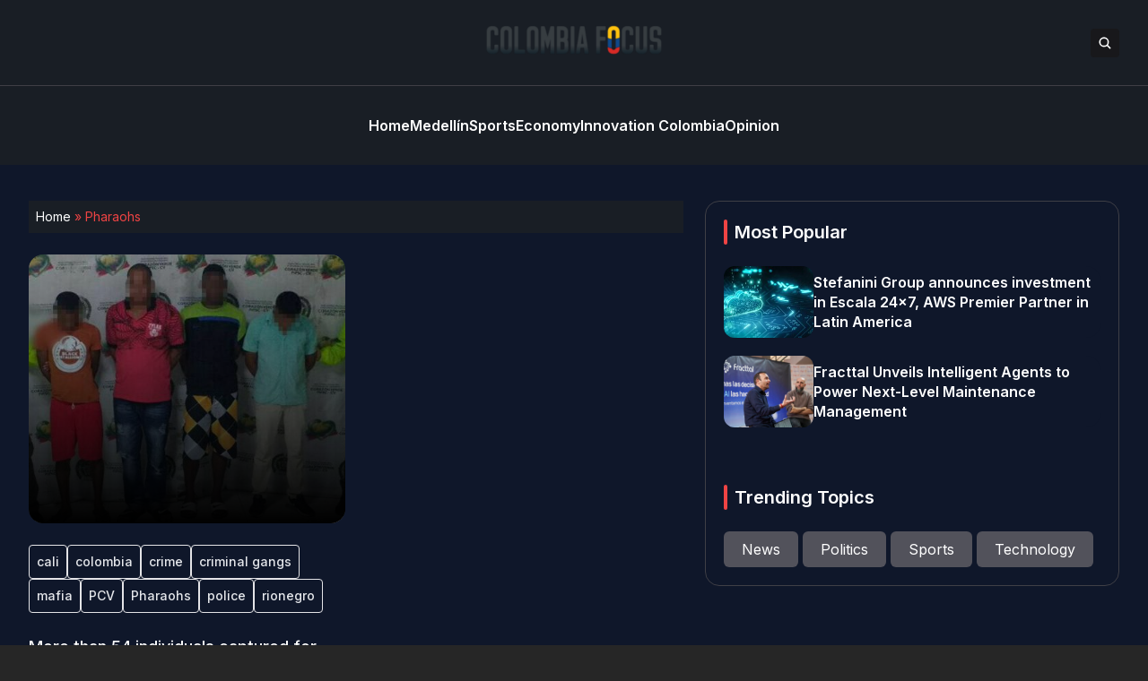

--- FILE ---
content_type: text/plain
request_url: https://www.google-analytics.com/j/collect?v=1&_v=j102&a=1598531394&t=pageview&_s=1&dl=https%3A%2F%2Fcolombiafocus.com%2Ftag%2Fpharaohs&ul=en-us%40posix&dt=Pharaohs%20Archives%20-%20Colombia%20Focus&sr=1280x720&vp=1280x720&_u=YADAAAABAAAAAC~&jid=1841637238&gjid=1685260681&cid=1970885751.1769281385&tid=UA-34375870-1&_gid=1576557398.1769281386&_r=1&_slc=1&gtm=45He61m0n81M384CQLv77523184za200zd77523184&gcd=13l3l3l3l1l1&dma=0&tag_exp=103116026~103200004~104527907~104528500~104684208~104684211~105391252~115616986~115938465~115938469~116682876~116988315~116992598~117041588&z=225869912
body_size: -451
content:
2,cG-SGH16XKNLW